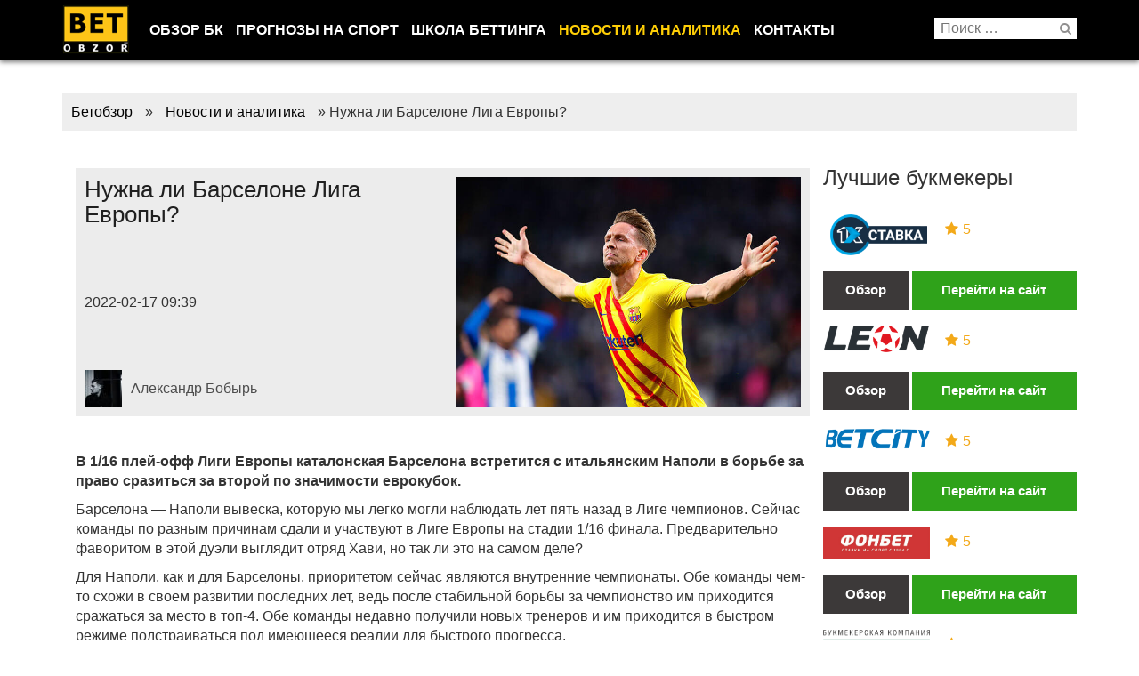

--- FILE ---
content_type: text/html; charset=UTF-8
request_url: https://betobzor.com/novosti/56991-nuzhna-li-barselone-liga-evropy/
body_size: 18708
content:
<!DOCTYPE html>
<html lang="ru-RU" class="no-js">
<head>
<link rel="icon" href="/wp-content/uploads/2016/05/favicon3.ico" type="image/x-icon" />
<link rel="shortcut icon" href="/wp-content/uploads/2016/05/favicon3.ico" type="image/x-icon" />
<link rel="manifest" href="/manifest.json">
<meta charset="UTF-8">
<!-- <link rel="stylesheet" href="/wp-content/themes/betobzor/css/bootstrap.min.css" type="text/css" /> -->
<link rel="stylesheet" type="text/css" href="//betobzor.com/wp-content/cache/wpfc-minified/esdalkc0/ikkl.css" media="all"/>
<!-- This site is optimized with the Yoast SEO plugin v14.2 - https://yoast.com/wordpress/plugins/seo/ -->
<title>Нужна ли Барселоне Лига Европы? &ndash; Бетобзор</title>
<meta name="robots" content="index, follow" />
<meta name="googlebot" content="index, follow, max-snippet:-1, max-image-preview:large, max-video-preview:-1" />
<meta name="bingbot" content="index, follow, max-snippet:-1, max-image-preview:large, max-video-preview:-1" />
<link rel="canonical" href="https://betobzor.com/novosti/56991-nuzhna-li-barselone-liga-evropy/" />
<meta property="og:locale" content="ru_RU" />
<meta property="og:type" content="article" />
<meta property="og:title" content="Нужна ли Барселоне Лига Европы? &ndash; Бетобзор" />
<meta property="og:description" content="В 1/16 плей-офф Лиги Европы каталонская Барселона встретится с итальянским &hellip; Читать далее" />
<meta property="og:url" content="https://betobzor.com/novosti/56991-nuzhna-li-barselone-liga-evropy/" />
<meta property="og:site_name" content="Бетобзор" />
<meta property="article:published_time" content="2022-02-17T06:39:30+00:00" />
<meta property="article:modified_time" content="2022-02-14T20:42:37+00:00" />
<meta property="og:image" content="https://betobzor.com/wp-content/uploads/2022/02/rue643fd32ca3.jpg" />
<meta property="og:image:width" content="730" />
<meta property="og:image:height" content="487" />
<meta name="twitter:card" content="summary_large_image" />
<meta name="twitter:creator" content="@betobzor" />
<meta name="twitter:site" content="@betobzor" />
<script type="application/ld+json" class="yoast-schema-graph">{"@context":"https://schema.org","@graph":[{"@type":"Organization","@id":"https://betobzor.com/#organization","name":"betobzor","url":"https://betobzor.com/","sameAs":["https://twitter.com/betobzor"],"logo":{"@type":"ImageObject","@id":"https://betobzor.com/#logo","inLanguage":"ru-RU","url":"https://betobzor.com/wp-content/uploads/2016/04/betobzor-logo.png","width":76,"height":56,"caption":"betobzor"},"image":{"@id":"https://betobzor.com/#logo"}},{"@type":"WebSite","@id":"https://betobzor.com/#website","url":"https://betobzor.com/","name":"\u0411\u0435\u0442\u043e\u0431\u0437\u043e\u0440","description":"\u0418\u043d\u0444\u043e\u0440\u043c\u0430\u0446\u0438\u043e\u043d\u043d\u044b\u0439 \u043f\u043e\u0440\u0442\u0430\u043b \u043e \u0411\u041a, \u043d\u043e\u0432\u043e\u0441\u0442\u0438 \u0431\u0438\u0437\u043d\u0435\u0441\u0430, \u0440\u0435\u0439\u0442\u0438\u043d\u0433, \u0431\u043e\u043d\u0443\u0441\u044b, \u043f\u043e\u043b\u0435\u0437\u043d\u044b\u0435 \u0441\u0442\u0430\u0442\u044c\u0438","publisher":{"@id":"https://betobzor.com/#organization"},"potentialAction":[{"@type":"SearchAction","target":"https://betobzor.com/?s={search_term_string}","query-input":"required name=search_term_string"}],"inLanguage":"ru-RU"},{"@type":"ImageObject","@id":"https://betobzor.com/novosti/56991-nuzhna-li-barselone-liga-evropy/#primaryimage","inLanguage":"ru-RU","url":"https://betobzor.com/wp-content/uploads/2022/02/rue643fd32ca3.jpg","width":730,"height":487},{"@type":"WebPage","@id":"https://betobzor.com/novosti/56991-nuzhna-li-barselone-liga-evropy/#webpage","url":"https://betobzor.com/novosti/56991-nuzhna-li-barselone-liga-evropy/","name":"\u041d\u0443\u0436\u043d\u0430 \u043b\u0438 \u0411\u0430\u0440\u0441\u0435\u043b\u043e\u043d\u0435 \u041b\u0438\u0433\u0430 \u0415\u0432\u0440\u043e\u043f\u044b? &ndash; \u0411\u0435\u0442\u043e\u0431\u0437\u043e\u0440","isPartOf":{"@id":"https://betobzor.com/#website"},"primaryImageOfPage":{"@id":"https://betobzor.com/novosti/56991-nuzhna-li-barselone-liga-evropy/#primaryimage"},"datePublished":"2022-02-17T06:39:30+00:00","dateModified":"2022-02-14T20:42:37+00:00","inLanguage":"ru-RU","potentialAction":[{"@type":"ReadAction","target":["https://betobzor.com/novosti/56991-nuzhna-li-barselone-liga-evropy/"]}]},{"@type":"Article","@id":"https://betobzor.com/novosti/56991-nuzhna-li-barselone-liga-evropy/#article","isPartOf":{"@id":"https://betobzor.com/novosti/56991-nuzhna-li-barselone-liga-evropy/#webpage"},"author":{"@id":"https://betobzor.com/#/schema/person/09c587897b76cf07f26723b9ba05fb6e"},"headline":"\u041d\u0443\u0436\u043d\u0430 \u043b\u0438 \u0411\u0430\u0440\u0441\u0435\u043b\u043e\u043d\u0435 \u041b\u0438\u0433\u0430 \u0415\u0432\u0440\u043e\u043f\u044b?","datePublished":"2022-02-17T06:39:30+00:00","dateModified":"2022-02-14T20:42:37+00:00","commentCount":0,"mainEntityOfPage":{"@id":"https://betobzor.com/novosti/56991-nuzhna-li-barselone-liga-evropy/#webpage"},"publisher":{"@id":"https://betobzor.com/#organization"},"image":{"@id":"https://betobzor.com/novosti/56991-nuzhna-li-barselone-liga-evropy/#primaryimage"},"keywords":"\u0411\u0430\u0440\u0441\u0435\u043b\u043e\u043d\u0430,\u041b\u0438\u0433\u0430 \u0415\u0432\u0440\u043e\u043f\u044b,\u041d\u0430\u043f\u043e\u043b\u0438","articleSection":"\u041d\u043e\u0432\u043e\u0441\u0442\u0438 \u0438 \u0430\u043d\u0430\u043b\u0438\u0442\u0438\u043a\u0430","inLanguage":"ru-RU","potentialAction":[{"@type":"CommentAction","name":"Comment","target":["https://betobzor.com/novosti/56991-nuzhna-li-barselone-liga-evropy/#respond"]}]},{"@type":["Person"],"@id":"https://betobzor.com/#/schema/person/09c587897b76cf07f26723b9ba05fb6e","name":"\u0410\u043b\u0435\u043a\u0441\u0430\u043d\u0434\u0440 \u0411\u043e\u0431\u044b\u0440\u044c","image":{"@type":"ImageObject","@id":"https://betobzor.com/#personlogo","inLanguage":"ru-RU","url":"https://betobzor.com/wp-content/uploads/2019/09/Aleksandr-Bobyr_avatar-96x96.jpg","caption":"\u0410\u043b\u0435\u043a\u0441\u0430\u043d\u0434\u0440 \u0411\u043e\u0431\u044b\u0440\u044c"},"description":"\u0410\u043d\u0430\u043b\u0438\u0442\u0438\u043a\u0430 \u0434\u043e\u0441\u0442\u0430\u0432\u043b\u044f\u0435\u0442 \u043c\u043d\u0435 \u0431\u043e\u043b\u044c\u0448\u043e\u0435 \u0443\u0434\u043e\u0432\u043e\u043b\u044c\u0441\u0442\u0432\u0438\u0435. \u0418\u0441\u043a\u043b\u044e\u0447\u0438\u0442\u0435\u043b\u044c\u043d\u043e \u0438\u0437-\u0437\u0430 \u044d\u0442\u043e\u0433\u043e \u044f \u0437\u0430\u043a\u043e\u043d\u0447\u0438\u043b \u0443\u043d\u0438\u0432\u0435\u0440\u0441\u0438\u0442\u0435\u0442 \u043f\u043e \u0441\u043f\u0435\u0446\u0438\u0430\u043b\u044c\u043d\u043e\u0441\u0442\u0438 \"\u0444\u0438\u043b\u043e\u0441\u043e\u0444\u0438\u044f\". \u042d\u0442\u043e \u043f\u043e\u043c\u043e\u0433\u0430\u0435\u0442 \u043c\u043d\u0435 \u0435\u0436\u0435\u0434\u043d\u0435\u0432\u043d\u043e \u0437\u0430\u043c\u0435\u0447\u0430\u0442\u044c \u0442\u0435 \u0434\u0435\u0442\u0430\u043b\u0438, \u043a\u043e\u0442\u043e\u0440\u044b\u0435 \u043d\u0435 \u0432\u0438\u0434\u0438\u0442 \u0431\u043e\u043b\u044c\u0448\u0438\u043d\u0441\u0442\u0432\u043e \u043b\u044e\u0434\u0435\u0439, \u0430 \u0442\u0430\u043a\u0436\u0435 \u0438\u0441\u043f\u043e\u043b\u044c\u0437\u043e\u0432\u0430\u0442\u044c \u0432\u0435\u0441\u044c \u043a\u0430\u0442\u0435\u0433\u043e\u0440\u0438\u0430\u043b\u044c\u043d\u044b\u0439 \u0430\u043f\u043f\u0430\u0440\u0430\u0442 \u0434\u043b\u044f \u0434\u043e\u0441\u0442\u0438\u0436\u0435\u043d\u0438\u044f \u043b\u0443\u0447\u0448\u0435\u0439 \u0434\u0438\u043d\u0430\u043c\u0438\u043a\u0438 \u0441\u0442\u0430\u0432\u043e\u043a \u0438 \u0440\u0430\u0441\u0441\u0435\u043a\u0440\u0435\u0447\u0438\u0432\u0430\u043d\u0438\u044f \u0441\u0430\u043c\u044b\u0445 \u0441\u043a\u0440\u044b\u0442\u043d\u044b\u0445 \u0444\u0443\u0442\u0431\u043e\u043b\u044c\u043d\u044b\u0445 \u043c\u0430\u0445\u0438\u043d\u0430\u0446\u0438\u0439."}]}</script>
<!-- / Yoast SEO plugin. -->
<link rel='dns-prefetch' href='//s.w.org' />
<link rel="alternate" type="application/rss+xml" title="Бетобзор &raquo; Лента" href="https://betobzor.com/feed/" />
<link rel="alternate" type="application/rss+xml" title="Бетобзор &raquo; Лента комментариев" href="https://betobzor.com/comments/feed/" />
<script type="text/javascript">
window._wpemojiSettings = {"baseUrl":"https:\/\/s.w.org\/images\/core\/emoji\/12.0.0-1\/72x72\/","ext":".png","svgUrl":"https:\/\/s.w.org\/images\/core\/emoji\/12.0.0-1\/svg\/","svgExt":".svg","source":{"concatemoji":"https:\/\/betobzor.com\/wp-includes\/js\/wp-emoji-release.min.js?ver=5.3.20"}};
!function(e,a,t){var n,r,o,i=a.createElement("canvas"),p=i.getContext&&i.getContext("2d");function s(e,t){var a=String.fromCharCode;p.clearRect(0,0,i.width,i.height),p.fillText(a.apply(this,e),0,0);e=i.toDataURL();return p.clearRect(0,0,i.width,i.height),p.fillText(a.apply(this,t),0,0),e===i.toDataURL()}function c(e){var t=a.createElement("script");t.src=e,t.defer=t.type="text/javascript",a.getElementsByTagName("head")[0].appendChild(t)}for(o=Array("flag","emoji"),t.supports={everything:!0,everythingExceptFlag:!0},r=0;r<o.length;r++)t.supports[o[r]]=function(e){if(!p||!p.fillText)return!1;switch(p.textBaseline="top",p.font="600 32px Arial",e){case"flag":return s([127987,65039,8205,9895,65039],[127987,65039,8203,9895,65039])?!1:!s([55356,56826,55356,56819],[55356,56826,8203,55356,56819])&&!s([55356,57332,56128,56423,56128,56418,56128,56421,56128,56430,56128,56423,56128,56447],[55356,57332,8203,56128,56423,8203,56128,56418,8203,56128,56421,8203,56128,56430,8203,56128,56423,8203,56128,56447]);case"emoji":return!s([55357,56424,55356,57342,8205,55358,56605,8205,55357,56424,55356,57340],[55357,56424,55356,57342,8203,55358,56605,8203,55357,56424,55356,57340])}return!1}(o[r]),t.supports.everything=t.supports.everything&&t.supports[o[r]],"flag"!==o[r]&&(t.supports.everythingExceptFlag=t.supports.everythingExceptFlag&&t.supports[o[r]]);t.supports.everythingExceptFlag=t.supports.everythingExceptFlag&&!t.supports.flag,t.DOMReady=!1,t.readyCallback=function(){t.DOMReady=!0},t.supports.everything||(n=function(){t.readyCallback()},a.addEventListener?(a.addEventListener("DOMContentLoaded",n,!1),e.addEventListener("load",n,!1)):(e.attachEvent("onload",n),a.attachEvent("onreadystatechange",function(){"complete"===a.readyState&&t.readyCallback()})),(n=t.source||{}).concatemoji?c(n.concatemoji):n.wpemoji&&n.twemoji&&(c(n.twemoji),c(n.wpemoji)))}(window,document,window._wpemojiSettings);
</script>
<style type="text/css">
img.wp-smiley,
img.emoji {
display: inline !important;
border: none !important;
box-shadow: none !important;
height: 1em !important;
width: 1em !important;
margin: 0 .07em !important;
vertical-align: -0.1em !important;
background: none !important;
padding: 0 !important;
}
</style>
<!-- <link rel='stylesheet' id='wp-block-library-css'  href='https://betobzor.com/wp-includes/css/dist/block-library/style.min.css' type='text/css' media='all' /> -->
<!-- <link rel='stylesheet' id='thumbs_rating_styles-css'  href='https://betobzor.com/wp-content/plugins/thumbs-rating/css/style.css' type='text/css' media='all' /> -->
<!-- <link rel='stylesheet' id='wpdiscuz-font-awesome-css'  href='https://betobzor.com/wp-content/plugins/wpdiscuz/assets/third-party/font-awesome-5.0.6/css/fontawesome-all.min.css' type='text/css' media='all' /> -->
<!-- <link rel='stylesheet' id='wpdiscuz-frontend-css-css'  href='https://betobzor.com/wp-content/plugins/wpdiscuz/assets/css/wpdiscuz.css' type='text/css' media='all' /> -->
<!-- <link rel='stylesheet' id='wpdiscuz-user-content-css-css'  href='https://betobzor.com/wp-content/plugins/wpdiscuz/assets/css/wpdiscuz-user-content.css' type='text/css' media='all' /> -->
<!-- <link rel='stylesheet' id='twentysixteen-style-css'  href='https://betobzor.com/wp-content/themes/betobzor/style.css' type='text/css' media='all' /> -->
<link rel="stylesheet" type="text/css" href="//betobzor.com/wp-content/cache/wpfc-minified/6wsrilzh/qor.css" media="all"/>
<!--[if lt IE 10]>
<link rel='stylesheet' id='twentysixteen-ie-css'  href='https://betobzor.com/wp-content/themes/betobzor/css/ie.css' type='text/css' media='all' />
<![endif]-->
<!--[if lt IE 9]>
<link rel='stylesheet' id='twentysixteen-ie8-css'  href='https://betobzor.com/wp-content/themes/betobzor/css/ie8.css' type='text/css' media='all' />
<![endif]-->
<!--[if lt IE 8]>
<link rel='stylesheet' id='twentysixteen-ie7-css'  href='https://betobzor.com/wp-content/themes/betobzor/css/ie7.css' type='text/css' media='all' />
<![endif]-->
<!-- <link rel='stylesheet' id='menu-styles-css'  href='https://betobzor.com/wp-content/themes/betobzor/css/menu-styles.css' type='text/css' media='all' /> -->
<link rel="stylesheet" type="text/css" href="//betobzor.com/wp-content/cache/wpfc-minified/f4kltzh4/ikkl.css" media="all"/>
<script type='text/javascript'>
/* <![CDATA[ */
var thumbs_rating_ajax = {"ajax_url":"https:\/\/betobzor.com\/wp-admin\/admin-ajax.php","nonce":"9338e8d4c7"};
/* ]]> */
</script>
<script src='//betobzor.com/wp-content/cache/wpfc-minified/mjqy4jb2/ikkl.js' type="text/javascript"></script>
<!-- <script type='text/javascript' src='https://betobzor.com/wp-content/plugins/thumbs-rating/js/general.js?ver=5.3.20' async='async'></script> -->
<!-- <script type='text/javascript' src='https://betobzor.com/wp-includes/js/jquery/jquery.js?ver=1.12.4-wp'></script> -->
<!-- <script type='text/javascript' src='https://betobzor.com/wp-includes/js/jquery/jquery-migrate.min.js?ver=1.4.1'></script> -->
<!-- <script type='text/javascript' src='https://betobzor.com/wp-content/plugins/wpdiscuz/assets/third-party/wpdcookiejs/customcookie.js?ver=5.1.5'></script> -->
<!-- <script type='text/javascript' src='https://betobzor.com/wp-content/plugins/wpdiscuz/assets/third-party/autogrow/jquery.autogrowtextarea.min.js?ver=5.1.5'></script> -->
<script type='text/javascript'>
/* <![CDATA[ */
var wpdiscuzAjaxObj = {"url":"https:\/\/betobzor.com\/wp-admin\/admin-ajax.php","customAjaxUrl":"https:\/\/betobzor.com\/wp-content\/plugins\/wpdiscuz\/utils\/ajax\/wpdiscuz-ajax.php","wpdiscuz_options":{"wc_hide_replies_text":"\u0421\u043f\u0440\u044f\u0442\u0430\u0442\u044c \u043e\u0442\u0432\u0435\u0442\u044b","wc_show_replies_text":"\u041f\u0440\u043e\u0441\u043c\u043e\u0442\u0440 \u043e\u0442\u0432\u0435\u0442\u043e\u0432","wc_msg_required_fields":"\u0417\u0430\u043f\u043e\u043b\u043d\u0438\u0442\u0435 \u043d\u0435\u043e\u0431\u0445\u043e\u0434\u0438\u043c\u044b\u0435 \u043f\u043e\u043b\u044f","wc_invalid_field":"\u041d\u0435\u043a\u043e\u0442\u043e\u0440\u044b\u0435 \u043f\u043e\u043b\u044f \u0437\u0430\u043f\u043e\u043b\u043d\u0435\u043d\u044b \u043d\u0435\u0432\u0435\u0440\u043d\u043e","wc_error_empty_text":"\u043f\u043e\u0436\u0430\u043b\u0443\u0439\u0441\u0442\u0430, \u0437\u0430\u043f\u043e\u043b\u043d\u0438\u0442\u0435 \u044d\u0442\u043e \u043f\u043e\u043b\u0435, \u0447\u0442\u043e\u0431\u044b \u043a\u043e\u043c\u043c\u0435\u043d\u0442\u0438\u0440\u043e\u0432\u0430\u0442\u044c","wc_error_url_text":"url \u043d\u0435\u0434\u0435\u0439\u0441\u0442\u0432\u0438\u0442\u0435\u043b\u044c\u043d\u044b\u0439","wc_error_email_text":"\u0430\u0434\u0440\u0435\u0441 \u044d\u043b\u0435\u043a\u0442\u0440\u043e\u043d\u043d\u043e\u0439 \u043f\u043e\u0447\u0442\u044b \u043d\u0435\u0432\u0435\u0440\u0435\u043d","wc_invalid_captcha":"\u041d\u0435\u0432\u0435\u0440\u043d\u043e \u0432\u0432\u0435\u0434\u0435\u043d \u043a\u043e\u0434","wc_login_to_vote":"\u0412\u044b \u0434\u043e\u043b\u0436\u043d\u044b \u0432\u043e\u0439\u0442\u0438 , \u0447\u0442\u043e\u0431\u044b \u043f\u0440\u043e\u0433\u043e\u043b\u043e\u0441\u043e\u0432\u0430\u0442\u044c","wc_deny_voting_from_same_ip":"\u0412\u044b \u043d\u0435 \u043c\u043e\u0436\u0435\u0442\u0435 \u0433\u043e\u043b\u043e\u0441\u043e\u0432\u0430\u0442\u044c \u0437\u0430 \u044d\u0442\u043e\u0442 \u043a\u043e\u043c\u043c\u0435\u043d\u0442\u0430\u0440\u0438\u0439","wc_self_vote":"\u0412\u044b \u043d\u0435 \u043c\u043e\u0436\u0435\u0442\u0435 \u0433\u043e\u043b\u043e\u0441\u043e\u0432\u0430\u0442\u044c \u0437\u0430 \u0441\u0432\u043e\u0439 \u043a\u043e\u043c\u043c\u0435\u043d\u0442\u0430\u0440\u0438\u0439","wc_vote_only_one_time":"\u0412\u044b \u0443\u0436\u0435 \u0433\u043e\u043b\u043e\u0441\u043e\u0432\u0430\u043b\u0438 \u0437\u0430 \u044d\u0442\u043e\u0442 \u043a\u043e\u043c\u043c\u0435\u043d\u0442\u0430\u0440\u0438\u0439","wc_voting_error":"\u041e\u0448\u0438\u0431\u043a\u0430 \u0433\u043e\u043b\u043e\u0441\u043e\u0432\u0430\u043d\u0438\u044f","wc_held_for_moderate":"\u041a\u043e\u043c\u043c\u0435\u043d\u0442\u0430\u0440\u0438\u0439 \u043e\u0436\u0438\u0434\u0430\u0435\u0442 \u043c\u043e\u0434\u0435\u0440\u0430\u0446\u0438\u0438","wc_comment_edit_not_possible":"\u0418\u0437\u0432\u0438\u043d\u0438\u0442\u0435, \u043d\u043e \u043a\u043e\u043c\u043c\u0435\u043d\u0442\u0430\u0440\u0438\u0439 \u0443\u0436\u0435 \u043d\u0435\u043b\u044c\u0437\u044f \u043e\u0431\u043d\u043e\u0432\u0438\u0442\u044c","wc_comment_not_updated":"\u0418\u0437\u0432\u0438\u043d\u0438\u0442\u0435, \u043a\u043e\u043c\u043c\u0435\u043d\u0442\u0430\u0440\u0438\u0439 \u043d\u0435 \u0431\u044b\u043b \u043e\u0431\u043d\u043e\u0432\u043b\u0435\u043d","wc_comment_not_edited":"\u0412\u044b \u043d\u0435 \u0441\u0434\u0435\u043b\u0430\u043b\u0438 \u043d\u0438\u043a\u0430\u043a\u0438\u0445 \u0438\u0437\u043c\u0435\u043d\u0435\u043d\u0438\u0439","wc_new_comment_button_text":"\u043d\u043e\u0432\u044b\u0439 \u043a\u043e\u043c\u043c\u0435\u043d\u0442\u0430\u0440\u0438\u0439","wc_new_comments_button_text":"\u043d\u043e\u0432\u044b\u0435 \u043a\u043e\u043c\u043c\u0435\u043d\u0442\u0430\u0440\u0438\u0438","wc_new_reply_button_text":"\u043d\u043e\u0432\u044b\u0439 \u043e\u0442\u0432\u0435\u0442 \u043d\u0430 \u0432\u0430\u0448 \u043a\u043e\u043c\u043c\u0435\u043d\u0442\u0430\u0440\u0438\u0439","wc_new_replies_button_text":"\u043d\u043e\u0432\u044b\u0435 \u043e\u0442\u0432\u0435\u0442\u044b \u043d\u0430 \u0432\u0430\u0448\u0438 \u043a\u043e\u043c\u043c\u0435\u043d\u0442\u0430\u0440\u0438\u0438","wc_msg_input_min_length":"\u0412\u0432\u043e\u0434 \u0441\u043b\u0438\u0448\u043a\u043e\u043c \u043a\u043e\u0440\u043e\u0442\u043a\u0438\u0439","wc_msg_input_max_length":"\u0412\u0432\u043e\u0434 \u0441\u043b\u0438\u0448\u043a\u043e\u043c \u0434\u043b\u0438\u043d\u043d\u044b\u0439","wc_follow_user":"\u041f\u043e\u0434\u043f\u0438\u0441\u0430\u0442\u044c\u0441\u044f \u043d\u0430 \u044d\u0442\u043e\u0433\u043e \u043f\u043e\u043b\u044c\u0437\u043e\u0432\u0430\u0442\u0435\u043b\u044f","wc_unfollow_user":"\u041e\u0442\u043f\u0438\u0441\u0430\u0442\u044c\u0441\u044f \u043e\u0442 \u044d\u0442\u043e\u0433\u043e \u043f\u043e\u043b\u044c\u0437\u043e\u0432\u0430\u0442\u0435\u043b\u044f","wc_follow_success":"\u0412\u044b \u043d\u0430\u0447\u0430\u043b\u0438 \u043f\u043e\u0434\u043f\u0438\u0441\u043a\u0443 \u043d\u0430 \u043a\u043e\u043c\u043c\u0435\u043d\u0442\u0430\u0440\u0438\u0438 \u044d\u0442\u043e\u0433\u043e \u0430\u0432\u0442\u043e\u0440\u0430","wc_follow_canceled":"\u0412\u044b \u043e\u0441\u0442\u0430\u043d\u043e\u0432\u0438\u043b\u0438 \u043f\u043e\u0434\u043f\u0438\u0441\u043a\u0443 \u043d\u0430 \u043a\u043e\u043c\u043c\u0435\u043d\u0442\u0430\u0440\u0438\u0438 \u044d\u0442\u043e\u0433\u043e \u0430\u0432\u0442\u043e\u0440\u0430","wc_follow_email_confirm":"\u041f\u043e\u0436\u0430\u043b\u0443\u0439\u0441\u0442\u0430, \u043f\u0440\u043e\u0432\u0435\u0440\u044c\u0442\u0435 \u0432\u0430\u0448 email \u0438 \u043f\u043e\u0434\u0442\u0432\u0435\u0440\u0434\u0438\u0442\u0435 \u0437\u0430\u043f\u0440\u043e\u0441 \u043d\u0430 \u043f\u043e\u0434\u043f\u0438\u0441\u043a\u0443.","wc_follow_email_confirm_fail":"\u0418\u0437\u0432\u0438\u043d\u0438\u0442\u0435, \u043c\u044b \u043d\u0435 \u043c\u043e\u0436\u0435\u043c \u043f\u0440\u0438\u0441\u043b\u0430\u0442\u044c \u043f\u0438\u0441\u044c\u043c\u043e \u043f\u043e\u0434\u0442\u0432\u0435\u0440\u0436\u0434\u0435\u043d\u0438\u044f.","wc_follow_login_to_follow":"\u041f\u043e\u0436\u0430\u043b\u0443\u0439\u0441\u0442\u0430, \u0432\u043e\u0439\u0434\u0438\u0442\u0435 \u0447\u0442\u043e\u0431\u044b \u043f\u043e\u0434\u043f\u0438\u0441\u044b\u0432\u0430\u0442\u044c\u0441\u044f \u043d\u0430 \u043f\u043e\u043b\u044c\u0437\u043e\u0432\u0430\u0442\u0435\u043b\u0435\u0439.","wc_follow_impossible":"\u041d\u0430\u043c \u0436\u0430\u043b\u044c, \u043d\u043e \u0432\u044b \u043d\u0435 \u043c\u043e\u0436\u0435\u0442\u0435 \u043f\u043e\u0434\u043f\u0438\u0441\u0430\u0442\u044c\u0441\u044f \u043d\u0430 \u044d\u0442\u043e\u0433\u043e \u043f\u043e\u043b\u044c\u0437\u043e\u0432\u0430\u0442\u0435\u043b\u044f.","wc_follow_not_added":"\u041d\u0435 \u043f\u043e\u043b\u0443\u0447\u0438\u043b\u043e\u0441\u044c \u043f\u043e\u0434\u043f\u0438\u0441\u0430\u0442\u044c\u0441\u044f. \u041f\u043e\u0436\u0430\u043b\u0443\u0439\u0441\u0442\u0430, \u043f\u043e\u043f\u0440\u043e\u0431\u0443\u0439\u0442\u0435 \u043f\u043e\u0437\u0436\u0435.","is_user_logged_in":false,"commentListLoadType":"0","commentListUpdateType":"2","commentListUpdateTimer":"600","liveUpdateGuests":0,"wc_comment_bg_color":"#FEFEFE","wc_reply_bg_color":"#F8F8F8","wordpress_comment_order":"desc","commentsVoteOrder":false,"wordpressThreadCommentsDepth":"5","wordpressIsPaginate":"","commentTextMaxLength":null,"storeCommenterData":100000,"isCaptchaInSession":true,"isGoodbyeCaptchaActive":false,"socialLoginAgreementCheckbox":0,"enableFbLogin":0,"enableFbShare":0,"facebookAppID":"","facebookUseOAuth2":0,"enableGoogleLogin":0,"googleAppID":"739537812032-8di2f7j2f2flreeg9kk4kbf1t6f57ks5.apps.googleusercontent.com","cookiehash":"3df5e0e938a464ed2e82e1bdcf57ce9f","isLoadOnlyParentComments":0,"ahk":"*4@pnys@akmgo^$^nl9ttjh0f^&#vzwr","enableDropAnimation":0,"version":"5.1.5","wc_post_id":56991,"loadLastCommentId":null,"lastVisitKey":"wordpress_last_visit","lastVisitExpires":1771621173,"lastVisitCookie":{"1":{"56991":1769029173}},"isCookiesEnabled":true,"wc_captcha_show_for_guest":"0","wc_captcha_show_for_members":"0","is_email_field_required":1}};
/* ]]> */
</script>
<script src='//betobzor.com/wp-content/cache/wpfc-minified/dpg60wd/ikkl.js' type="text/javascript"></script>
<!-- <script type='text/javascript' src='https://betobzor.com/wp-content/plugins/wpdiscuz/assets/js/wpdiscuz.js?ver=5.1.5'></script> -->
<script type='text/javascript'>
/* <![CDATA[ */
var wpdiscuzUCObj = {"msgConfirmDeleteComment":"\u0412\u044b \u0445\u043e\u0442\u0438\u0442\u0435 \u0443\u0434\u0430\u043b\u0438\u0442\u044c \u044d\u0442\u043e\u0442 \u043a\u043e\u043c\u043c\u0435\u043d\u0442\u0430\u0440\u0438\u0439?","msgConfirmCancelSubscription":"\u0412\u044b \u0445\u043e\u0442\u0438\u0442\u0435 \u043e\u0442\u043c\u0435\u043d\u0438\u0442\u044c \u044d\u0442\u0443 \u043f\u043e\u0434\u043f\u0438\u0441\u043a\u0443?","msgConfirmCancelFollow":"\u0412\u044b \u0443\u0432\u0435\u0440\u0435\u043d\u044b \u0447\u0442\u043e \u0445\u043e\u0442\u0438\u0442\u0435 \u043e\u0442\u043c\u0435\u043d\u0438\u0442\u044c \u044d\u0442\u0443 \u043f\u043e\u0434\u043f\u0438\u0441\u043a\u0443?"};
/* ]]> */
</script>
<script src='//betobzor.com/wp-content/cache/wpfc-minified/foje1cny/ikkl.js' type="text/javascript"></script>
<!-- <script type='text/javascript' src='https://betobzor.com/wp-content/plugins/wpdiscuz/assets/js/wpdiscuz-user-content.js?ver=5.1.5'></script> -->
<!-- <script type='text/javascript' src='https://betobzor.com/wp-content/plugins/wpdiscuz/assets/third-party/lity/lity.js?ver=5.1.5'></script> -->
<!--[if lt IE 9]>
<script type='text/javascript' src='https://betobzor.com/wp-content/themes/betobzor/js/html5.js?ver=3.7.3' async='async'></script>
<![endif]-->
<link rel='https://api.w.org/' href='https://betobzor.com/wp-json/' />
<link rel="EditURI" type="application/rsd+xml" title="RSD" href="https://betobzor.com/xmlrpc.php?rsd" />
<link rel="wlwmanifest" type="application/wlwmanifest+xml" href="https://betobzor.com/wp-includes/wlwmanifest.xml" /> 
<meta name="generator" content="WordPress 5.3.20" />
<link rel='shortlink' href='https://betobzor.com/?p=56991' />
<link rel="alternate" type="application/json+oembed" href="https://betobzor.com/wp-json/oembed/1.0/embed?url=https%3A%2F%2Fbetobzor.com%2Fnovosti%2F56991-nuzhna-li-barselone-liga-evropy%2F" />
<link rel="alternate" type="text/xml+oembed" href="https://betobzor.com/wp-json/oembed/1.0/embed?url=https%3A%2F%2Fbetobzor.com%2Fnovosti%2F56991-nuzhna-li-barselone-liga-evropy%2F&#038;format=xml" />
<style>
#wpcomm .wc_new_comment{background:#00B38F;}
#wpcomm .wc_new_reply{background:#00B38F;}
#wpcomm .wc-form-wrapper{ background:none; } /* ->formBGColor */
#wpcomm .wpdiscuz-front-actions{background:#F9F9F9;}
#wpcomm .wpdiscuz-subscribe-bar{background:#F9F9F9;}
#wpcomm select,
#wpcomm input[type="text"],
#wpcomm input[type="email"],
#wpcomm input[type="url"],
#wpcomm input[type="date"],
#wpcomm input[type="color"]{border:#D9D9D9 1px solid;}
#wpcomm .wc-comment .wc-comment-right{background:#FEFEFE;}
#wpcomm .wc-reply .wc-comment-right{background:#F8F8F8;}
#wpcomm .wc-comment-right .wc-comment-text, 
#wpcomm .wc-comment-right .wc-comment-text *{
font-size:14px;
}
#wpcomm .wc-blog-administrator > .wc-comment-right .wc-comment-author, #wpcomm .wc-blog-administrator > .wc-comment-right .wc-comment-author a{color:#00B38F;}#wpcomm .wc-blog-administrator > .wc-comment-left .wc-comment-label{color:#00B38F; border:none; border-bottom: 1px solid #dddddd; }#wpcomm .wc-blog-editor > .wc-comment-right .wc-comment-author, #wpcomm .wc-blog-editor > .wc-comment-right .wc-comment-author a{color:#00B38F;}#wpcomm .wc-blog-editor > .wc-comment-left .wc-comment-label{color:#00B38F; border:none; border-bottom: 1px solid #dddddd; }#wpcomm .wc-blog-author > .wc-comment-right .wc-comment-author, #wpcomm .wc-blog-author > .wc-comment-right .wc-comment-author a{color:#00B38F;}#wpcomm .wc-blog-author > .wc-comment-left .wc-comment-label{color:#00B38F; border:none; border-bottom: 1px solid #dddddd; }#wpcomm .wc-blog-contributor > .wc-comment-right .wc-comment-author, #wpcomm .wc-blog-contributor > .wc-comment-right .wc-comment-author a{color:#00B38F;}#wpcomm .wc-blog-contributor > .wc-comment-left .wc-comment-label{color:#00B38F; border:none; border-bottom: 1px solid #dddddd; }#wpcomm .wc-blog-subscriber > .wc-comment-right .wc-comment-author, #wpcomm .wc-blog-subscriber > .wc-comment-right .wc-comment-author a{color:#00B38F;}#wpcomm .wc-blog-subscriber > .wc-comment-left .wc-comment-label{color:#00B38F; border:none; border-bottom: 1px solid #dddddd; }#wpcomm .wc-blog-post_author > .wc-comment-right .wc-comment-author, #wpcomm .wc-blog-post_author > .wc-comment-right .wc-comment-author a{color:#00B38F;}#wpcomm .wc-blog-post_author > .wc-comment-left .wc-comment-label{color:#00B38F; border:none; border-bottom: 1px solid #dddddd; }#wpcomm .wc-blog-guest > .wc-comment-right .wc-comment-author, #wpcomm .wc-blog-guest > .wc-comment-right .wc-comment-author a{color:#00B38F;}#wpcomm .wc-blog-guest > .wc-comment-left .wc-comment-label{color:#00B38F; border:none; border-bottom: 1px solid #dddddd; }#wpcomm .wc-blog-wpseo_manager > .wc-comment-right .wc-comment-author, #wpcomm .wc-blog-wpseo_manager > .wc-comment-right .wc-comment-author a{color:#00B38F;}#wpcomm .wc-blog-wpseo_manager > .wc-comment-left .wc-comment-label{color:#00B38F; border:none; border-bottom: 1px solid #dddddd; }#wpcomm .wc-blog-wpseo_editor > .wc-comment-right .wc-comment-author, #wpcomm .wc-blog-wpseo_editor > .wc-comment-right .wc-comment-author a{color:#00B38F;}#wpcomm .wc-blog-wpseo_editor > .wc-comment-left .wc-comment-label{color:#00B38F; border:none; border-bottom: 1px solid #dddddd; }                #wpcomm .wc-comment .wc-comment-left .wc-comment-label{ background: #ffffff;}
#wpcomm .wc-comment-left .wc-follow-user{color:#00B38F;}
#wpcomm .wc-load-more-submit{border:1px solid #D9D9D9;}
#wpcomm .wc-new-loaded-comment > .wc-comment-right{background:#FFFAD6;}
#wpcomm .wpdiscuz-subscribe-bar{color:#777;}
#wpcomm .wpdiscuz-front-actions .wpdiscuz-sbs-wrap span{color: #777;}
#wpcomm .page-numbers{color:#555;border:#555 1px solid;}
#wpcomm span.current{background:#555;}
#wpcomm .wpdiscuz-readmore{cursor:pointer;color:#00B38F;}
#wpcomm .wpdiscuz-textarea-wrap{border:#D9D9D9 1px solid;} .wpd-custom-field .wcf-pasiv-star, #wpcomm .wpdiscuz-item .wpdiscuz-rating > label {color: #DDDDDD;}
#wpcomm .wpdiscuz-item .wpdiscuz-rating:not(:checked) > label:hover,.wpdiscuz-rating:not(:checked) > label:hover ~ label {   }#wpcomm .wpdiscuz-item .wpdiscuz-rating > input ~ label:hover, #wpcomm .wpdiscuz-item .wpdiscuz-rating > input:not(:checked) ~ label:hover ~ label, #wpcomm .wpdiscuz-item .wpdiscuz-rating > input:not(:checked) ~ label:hover ~ label{color: #FFED85;} 
#wpcomm .wpdiscuz-item .wpdiscuz-rating > input:checked ~ label:hover, #wpcomm .wpdiscuz-item .wpdiscuz-rating > input:checked ~ label:hover, #wpcomm .wpdiscuz-item .wpdiscuz-rating > label:hover ~ input:checked ~ label, #wpcomm .wpdiscuz-item .wpdiscuz-rating > input:checked + label:hover ~ label, #wpcomm .wpdiscuz-item .wpdiscuz-rating > input:checked ~ label:hover ~ label, .wpd-custom-field .wcf-activ-star, #wpcomm .wpdiscuz-item .wpdiscuz-rating > input:checked ~ label{ color:#FFD700;}
#wpcomm .wc-comment-header{border-top: 1px solid #dedede;}
#wpcomm .wc-reply .wc-comment-header{border-top: 1px solid #dedede;}
/* Buttons */
#wpcomm button, 
#wpcomm input[type="button"], 
#wpcomm input[type="reset"], 
#wpcomm input[type="submit"]{ border: 1px solid #555555; color: #FFFFFF; background-color: #555555; }
#wpcomm button:hover, 
#wpcomm button:focus,
#wpcomm input[type="button"]:hover, 
#wpcomm input[type="button"]:focus, 
#wpcomm input[type="reset"]:hover, 
#wpcomm input[type="reset"]:focus, 
#wpcomm input[type="submit"]:hover, 
#wpcomm input[type="submit"]:focus{ border: 1px solid #333333; background-color: #333333;  }
#wpcomm .wpdiscuz-sort-buttons{color:#777777;}
#wpcomm .wpdiscuz-sort-button{color:#777777; cursor:pointer;}
#wpcomm .wpdiscuz-sort-button:hover{color:#00B38F!important;cursor:pointer;}
#wpcomm .wpdiscuz-sort-button-active{color:#00B38F!important;cursor:default!important;}
#wpcomm .wc-cta-button, 
#wpcomm .wc-cta-button-x{color:#777777; }
#wpcomm .wc-vote-link.wc-up{color:#999999;}
#wpcomm .wc-vote-link.wc-down{color:#999999;}
#wpcomm .wc-vote-result{color:#999999;}
#wpcomm .wpf-cta{color:#999999; }
#wpcomm .wc-comment-link .wc-share-link .wpf-cta{color:#eeeeee;}
#wpcomm .wc-footer-left .wc-reply-button{border:1px solid #00B38F!important; color: #00B38F;}
#wpcomm .wpf-cta:hover{background:#00B38F!important; color:#FFFFFF;}
#wpcomm .wc-footer-left .wc-reply-button.wc-cta-active, #wpcomm .wc-cta-active{background:#00B38F!important; color:#FFFFFF;}
#wpcomm .wc-cta-button:hover{background:#00B38F!important; color:#FFFFFF;}
#wpcomm .wc-footer-right .wc-toggle,
#wpcomm .wc-footer-right .wc-toggle a,
#wpcomm .wc-footer-right .wc-toggle i{color:#00B38F;}
/* STICKY COMMENT HEADER */
#wpcomm .wc-sticky-comment.wc-comment .wc-comment-header{}
#wpcomm .wc-sticky-comment.wc-comment .wc-comment-header .wpd-sticky{background: #1ecea8; color: #ffffff; }
#wpcomm .wc-closed-comment.wc-comment .wc-comment-header{}
#wpcomm .wc-closed-comment.wc-comment .wc-comment-header .wpd-closed{background: #aaaaaa; color: #ffffff;}
/* PRIVATE COMMENT HEADER */
#wpcomm .wc-private-comment.wc-comment .wc-comment-header{}
#wpcomm .wc-private-comment.wc-comment .wc-comment-header .wpd-private{background: #999999; color: #ffffff;}
/* FOLLOW LINK */
#wpcomm .wc-follow{color:#777777;}
#wpcomm .wc-follow-active{color:#ff7a00;}
#wpcomm .wc-follow:hover i,
#wpcomm .wc-unfollow:hover i,
#wpcomm .wc-follow-active:hover i{color:#00B38F;}
.wpd-wrapper .wpd-list-item.wpd-active{border-top: 3px solid #00B38F;}
.comments-area{width:auto;}
</style>
<meta name="viewport" content="width=device-width, initial-scale=1, maximum-scale=1, user-scalable=no">
<meta name="yandex-verification" content="8ef65f38d3a2621f" />
</head>
<body  itemscope itemtype="https://schema.org/WebPage" class="post-template-default single single-post postid-56991 single-format-standard wp-custom-logo group-blog">
<script async>
window.fbAsyncInit = function() {
FB.init({
appId      : '{your-app-id}',
cookie     : true,
xfbml      : true,
version    : '{api-version}'
});
FB.AppEvents.logPageView();
};
(function(d, s, id){
var js, fjs = d.getElementsByTagName(s)[0];
if (d.getElementById(id)) {return;}
js = d.createElement(s); js.id = id;
js.src = "https://connect.facebook.net/en_US/sdk.js";
fjs.parentNode.insertBefore(js, fjs);
}(document, 'script', 'facebook-jssdk'));
</script>
<!-- Google Tag Manager -->
<noscript><iframe src="//www.googletagmanager.com/ns.html?id=GTM-MWHW2P"
height="0" width="0" style="display:none;visibility:hidden"></iframe></noscript>
<script async>(function(w,d,s,l,i){w[l]=w[l]||[];w[l].push({'gtm.start':
new Date().getTime(),event:'gtm.js'});var f=d.getElementsByTagName(s)[0],
j=d.createElement(s),dl=l!='dataLayer'?'&l='+l:'';j.async=true;j.src=
'//www.googletagmanager.com/gtm.js?id='+i+dl;f.parentNode.insertBefore(j,f);
})(window,document,'script','dataLayer','GTM-MWHW2P');</script>
<!-- End Google Tag Manager -->
<header id="header" itemscope itemtype="https://schema.org/WPHeader">
<div class="container">
<a href="/">
<img class="custom-logo-left" src="https://betobzor.com/wp-content/uploads/2016/04/betobzor-logo.png">
</a>
<button id="menu-toggle" class="navbar-toggle collapsed" data-target="#main-menu" data-toggle="collapse"><i class="fa fa-bars" aria-hidden="true"></i></button>
<nav id="main-menu" class="navbar-collapse collapse" role="navigation" aria-label="Primary Menu">
<div id="cssmenu" class="menu-main-container"><ul id="menu-main" class="menu"><li id="menu-item-1512" class="menu-item menu-item-type-post_type menu-item-object-page menu-item-has-children has-sub"><a href="https://betobzor.com/bukmekery/"><span>Обзор БК</span></a>
<ul>
<li id="menu-item-2390" class="menu-item menu-item-type-post_type menu-item-object-page"><a href="https://betobzor.com/bukmekery/luchshie-bukmekerskie-kontory-2/"><span>Лучшие БК</span></a></li>
<li id="menu-item-2386" class="menu-item menu-item-type-post_type menu-item-object-page"><a href="https://betobzor.com/bukmekery/bukmekerskie-kontory-s-russkoj-versiej/"><span>С рус. версией</span></a></li>
<li id="menu-item-2384" class="menu-item menu-item-type-post_type menu-item-object-page"><a href="https://betobzor.com/bukmekery/bukmekerskie-kontory-s-kibersportom/"><span>Киберспорт</span></a></li>
<li id="menu-item-2344" class="menu-item menu-item-type-post_type menu-item-object-page"><a href="https://betobzor.com/chernii-spisok/"><span>blacklist</span></a></li>
</ul>
</li>
<li id="menu-item-1454" class="menu-item menu-item-type-post_type menu-item-object-page menu-item-has-children has-sub"><a href="https://betobzor.com/prognozy/"><span>Прогнозы на спорт</span></a>
<ul>
<li id="menu-item-2406" class="menu-item menu-item-type-post_type menu-item-object-page menu-item-has-children has-sub"><a href="https://betobzor.com/prognozy/football/"><span>Футбол</span></a>
<ul>
<li id="menu-item-32650" class="menu-item menu-item-type-post_type menu-item-object-page"><a href="https://betobzor.com/prognozy/football/"><span>Все</span></a></li>
<li id="menu-item-32654" class="menu-item menu-item-type-post_type menu-item-object-page"><a href="https://betobzor.com/prognozy/football/champions-league/"><span>Лига Чемпионов</span></a></li>
<li id="menu-item-32652" class="menu-item menu-item-type-post_type menu-item-object-page"><a href="https://betobzor.com/prognozy/football/europa-league/"><span>Лига Европы</span></a></li>
<li id="menu-item-74568" class="menu-item menu-item-type-post_type menu-item-object-page"><a href="https://betobzor.com/prognozy/football/eurocup/"><span>Прогнозы на Евро-2024</span></a></li>
<li id="menu-item-32653" class="menu-item menu-item-type-post_type menu-item-object-page"><a href="https://betobzor.com/prognozy/football/uefa-nations-league/"><span>Лига Наций</span></a></li>
<li id="menu-item-32655" class="menu-item menu-item-type-post_type menu-item-object-page"><a href="https://betobzor.com/prognozy/football/premier-league/"><span>Чемпионат Англии</span></a></li>
<li id="menu-item-32656" class="menu-item menu-item-type-post_type menu-item-object-page"><a href="https://betobzor.com/prognozy/football/germany/"><span>Чемпионат Германии</span></a></li>
<li id="menu-item-32657" class="menu-item menu-item-type-post_type menu-item-object-page"><a href="https://betobzor.com/prognozy/football/spain/"><span>Чемпионат Испании</span></a></li>
<li id="menu-item-32658" class="menu-item menu-item-type-post_type menu-item-object-page"><a href="https://betobzor.com/prognozy/football/italy/"><span>Чемпионат Италии</span></a></li>
<li id="menu-item-32659" class="menu-item menu-item-type-post_type menu-item-object-page"><a href="https://betobzor.com/prognozy/football/russia/"><span>Чемпионат России</span></a></li>
<li id="menu-item-32660" class="menu-item menu-item-type-post_type menu-item-object-page"><a href="https://betobzor.com/prognozy/football/ukraine/"><span>Чемпионат Украины</span></a></li>
<li id="menu-item-32661" class="menu-item menu-item-type-post_type menu-item-object-page"><a href="https://betobzor.com/prognozy/football/france/"><span>Чемпионат Франции</span></a></li>
</ul>
</li>
<li id="menu-item-2419" class="menu-item menu-item-type-post_type menu-item-object-page menu-item-has-children has-sub"><a href="https://betobzor.com/prognozy/basketball/"><span>Баскетбол</span></a>
<ul>
<li id="menu-item-32664" class="menu-item menu-item-type-post_type menu-item-object-page"><a href="https://betobzor.com/prognozy/basketball/"><span>Все</span></a></li>
<li id="menu-item-32662" class="menu-item menu-item-type-post_type menu-item-object-page"><a href="https://betobzor.com/prognozy/basketball/nba/"><span>NBA</span></a></li>
<li id="menu-item-32663" class="menu-item menu-item-type-post_type menu-item-object-page"><a href="https://betobzor.com/prognozy/basketball/euroleague/"><span>Евролига</span></a></li>
</ul>
</li>
<li id="menu-item-2417" class="menu-item menu-item-type-post_type menu-item-object-page menu-item-has-children has-sub"><a href="https://betobzor.com/prognozy/tennis/"><span>Теннис</span></a>
<ul>
<li id="menu-item-32665" class="menu-item menu-item-type-post_type menu-item-object-page"><a href="https://betobzor.com/prognozy/tennis/"><span>Все</span></a></li>
<li id="menu-item-32666" class="menu-item menu-item-type-post_type menu-item-object-page"><a href="https://betobzor.com/prognozy/tennis/us-open/"><span>US Open</span></a></li>
<li id="menu-item-32667" class="menu-item menu-item-type-post_type menu-item-object-page"><a href="https://betobzor.com/prognozy/tennis/wimbledon/"><span>Уимблдон</span></a></li>
</ul>
</li>
<li id="menu-item-2418" class="menu-item menu-item-type-post_type menu-item-object-page menu-item-has-children has-sub"><a href="https://betobzor.com/prognozy/hockey/"><span>Хоккей</span></a>
<ul>
<li id="menu-item-32668" class="menu-item menu-item-type-post_type menu-item-object-page"><a href="https://betobzor.com/prognozy/hockey/"><span>Все</span></a></li>
<li id="menu-item-32669" class="menu-item menu-item-type-post_type menu-item-object-page"><a href="https://betobzor.com/prognozy/hockey/nhl/"><span>NHL</span></a></li>
<li id="menu-item-32670" class="menu-item menu-item-type-post_type menu-item-object-page"><a href="https://betobzor.com/prognozy/hockey/khl/"><span>КХЛ</span></a></li>
</ul>
</li>
<li id="menu-item-34211" class="menu-item menu-item-type-post_type menu-item-object-page menu-item-has-children has-sub"><a href="https://betobzor.com/prognozy/mma/"><span>Единоборства</span></a>
<ul>
<li id="menu-item-34213" class="menu-item menu-item-type-post_type menu-item-object-page"><a href="https://betobzor.com/prognozy/mma/"><span>MMA</span></a></li>
<li id="menu-item-34212" class="menu-item menu-item-type-post_type menu-item-object-page"><a href="https://betobzor.com/prognozy/ufc/"><span>UFC</span></a></li>
<li id="menu-item-40572" class="menu-item menu-item-type-post_type menu-item-object-page"><a href="https://betobzor.com/prognozy/boxing/"><span>Бокс</span></a></li>
</ul>
</li>
<li id="menu-item-36993" class="menu-item menu-item-type-post_type menu-item-object-page menu-item-has-children has-sub"><a href="https://betobzor.com/prognozy/cybersport/"><span>Киберспорт</span></a>
<ul>
<li id="menu-item-37010" class="menu-item menu-item-type-post_type menu-item-object-page"><a href="https://betobzor.com/prognozy/cybersport/csgo/"><span>CS: GO</span></a></li>
<li id="menu-item-37009" class="menu-item menu-item-type-post_type menu-item-object-page"><a href="https://betobzor.com/prognozy/cybersport/dota/"><span>Dota 2</span></a></li>
<li id="menu-item-37008" class="menu-item menu-item-type-post_type menu-item-object-page"><a href="https://betobzor.com/prognozy/cybersport/lol/"><span>League of Legends</span></a></li>
</ul>
</li>
<li id="menu-item-6229" class="menu-item menu-item-type-taxonomy menu-item-object-category"><a href="https://betobzor.com/ekspress/"><span>Экспресс</span></a></li>
</ul>
</li>
<li id="menu-item-1524" class="menu-item menu-item-type-taxonomy menu-item-object-category"><a href="https://betobzor.com/shkola-bettinga/"><span>Школа беттинга</span></a></li>
<li id="menu-item-3089" class="menu-item menu-item-type-taxonomy menu-item-object-category current-post-ancestor current-menu-parent current-post-parent"><a href="https://betobzor.com/novosti/"><span>Новости и аналитика</span></a></li>
<li id="menu-item-16895" class="menu-item menu-item-type-post_type menu-item-object-page menu-item-has-children has-sub"><a href="https://betobzor.com/kontakty/"><span>Контакты</span></a>
<ul>
<li id="menu-item-16896" class="menu-item menu-item-type-post_type menu-item-object-page"><a href="https://betobzor.com/o-nas/"><span>О нас</span></a></li>
</ul>
</li>
</ul></div>                </nav><!-- .main-navigation -->
<div id="search-wrap">
<form role="search" method="get" id="searchform" class="searchform" action="https://betobzor.com/" >
<div>
<input class="search-field" type="text" placeholder="Поиск …" value="" name="s" id="s" />
<button class="search-button" type="submit" id="searchsubmit"><i class="fa fa-search"></i></button>
</div>
</form>            </div>
<div class="site-branding">
<p itemprop="headline" class="site-title"><a href="https://betobzor.com/" rel="home">Бетобзор</a></p>
<p itemprop="description" class="site-description">Информационный портал о БК, новости бизнеса, рейтинг, бонусы, полезные статьи</p>
</div>
</div>
</header><!-- .site-header -->
<div id="page" class="site">
<div class="container" id="flex-container">
<div itemscope itemtype="https://schema.org/BreadcrumbList" id="breadcrumbs">
<!-- Breadcrumb NavXT 7.1.0 -->
<span itemprop="itemListElement" itemscope itemtype="http://schema.org/ListItem">
<a itemprop="item" typeof="WebPage" title="Переход на Бетобзор." href="https://betobzor.com" class="home">
<span itemprop="name">Бетобзор</span>
</a>
<meta itemprop="position" content="1">
</span>&raquo; <span itemprop="itemListElement" itemscope itemtype="http://schema.org/ListItem">
<a itemprop="item" typeof="WebPage" title="Переход на Новости и аналитика." href="https://betobzor.com/novosti/" class="taxonomy category">
<span itemprop="name">Новости и аналитика</span>
</a>
<meta itemprop="position" content="2">
</span>&raquo; <span>Нужна ли Барселоне Лига Европы?</span>
<meta content="3">    </div>
<div id="sidebar" class="col-lg-3 col-lg-push-9 col-md-3 col-md-push-9 col-sm-12 col-sm-12" role="complementary">
<div class="row">
<div id="best-bookies-for-not-front" style="margin-bottom: 15px;">
<span class="widget-title">Лучшие букмекеры</span>
<div class="mini-bonuses"><div class="bonus"><div class="logo"><a href="https://betobzor.com/bukmekery/obzor-bukmekerskoy-kontory-1xstavka/" class="logo"><img src="https://betobzor.com/wp-content/uploads/2016/08/1Xstavka_logo-e1489409679700.png" alt=""></a></div><div class="rating"><i class="fa fa-star" style="margin-right: 5px"></i>5</div><div class="buttons"><a href="https://betobzor.com/bukmekery/obzor-bukmekerskoy-kontory-1xstavka/">Обзор</a><a href="/1xstavka" target="_blank" >Перейти на сайт</a></div></div><div class="bonus"><div class="logo"><a href="https://betobzor.com/bukmekery/obzor-bukmekerskoj-kontory-leonbets/" class="logo"><img src="https://betobzor.com/wp-content/uploads/2016/04/leonclear.png" alt=""></a></div><div class="rating"><i class="fa fa-star" style="margin-right: 5px"></i>5</div><div class="buttons"><a href="https://betobzor.com/bukmekery/obzor-bukmekerskoj-kontory-leonbets/">Обзор</a><a href="/bet/leonbets" target="_blank" >Перейти на сайт</a></div></div><div class="bonus"><div class="logo"><a href="https://betobzor.com/bukmekery/obzor-bukmekerskoj-kontory-betcity/" class="logo"><img src="https://betobzor.com/wp-content/uploads/2016/04/betcity.png" alt=""></a></div><div class="rating"><i class="fa fa-star" style="margin-right: 5px"></i>5</div><div class="buttons"><a href="https://betobzor.com/bukmekery/obzor-bukmekerskoj-kontory-betcity/">Обзор</a><a href="/bet/betcity" target="_blank" >Перейти на сайт</a></div></div><div class="bonus"><div class="logo"><a href="https://betobzor.com/bukmekery/obzor-bukmekerskoj-kontory-fonbet/" class="logo"><img src="https://betobzor.com/wp-content/uploads/2016/04/fonbet-6501.jpg" alt=""></a></div><div class="rating"><i class="fa fa-star" style="margin-right: 5px"></i>5</div><div class="buttons"><a href="https://betobzor.com/bukmekery/obzor-bukmekerskoj-kontory-fonbet/">Обзор</a><a href="/bet/fonbet" target="_blank" >Перейти на сайт</a></div></div><div class="bonus"><div class="logo"><a href="https://betobzor.com/bukmekery/obzor-bukmekerskoj-kontory-liga-stavok/" class="logo"><img src="https://betobzor.com/wp-content/uploads/2016/04/liga-stavok-logo-normal.png" alt=""></a></div><div class="rating"><i class="fa fa-star" style="margin-right: 5px"></i>4</div><div class="buttons"><a href="https://betobzor.com/bukmekery/obzor-bukmekerskoj-kontory-liga-stavok/">Обзор</a><a href="/liga" target="_blank" >Перейти на сайт</a></div></div></div>            </div>
<section id="text-19" class="widget widget_text">			<div class="textwidget"><div class="prognoz-dnya">
<h2>Прогноз дня</h2>
<div class="digit">1,97<span>Коэффициент</span></div>
<div class="who">Славия (Чехия)<br />Барселона (Испания)</div>
<div class="date"><span>21.01.2026</span></div>
<p><a href="https://betobzor.com/prognozy/football/CL/slaviya-barselona-21-01-2026">Читать</a></div>
</div>
</section><section id="text-20" class="widget widget_text"><span class="widget-title">Лучшие букмекеры</span>			<div class="textwidget"><div class="mini-bonuses">
<div class="bonus">
<div class="logo"><a href="https://betobzor.com/bukmekery/obzor-bukmekerskoy-kontory-1xstavka/" class="logo"><img src="https://betobzor.com/wp-content/uploads/2016/08/1Xstavka_logo-e1489409679700.png" alt=""></a></div>
<div class="rating"><i class="fa fa-star" style="margin-right: 5px"></i>5</div>
<div class="buttons"><a href="https://betobzor.com/bukmekery/obzor-bukmekerskoy-kontory-1xstavka/">Обзор</a><a href="/1xstavka" target="_blank" rel="noopener noreferrer">Перейти на сайт</a></div>
</div>
<div class="bonus">
<div class="logo"><a href="https://betobzor.com/bukmekery/obzor-bukmekerskoj-kontory-leonbets/" class="logo"><img src="https://betobzor.com/wp-content/uploads/2016/04/leonclear.png" alt=""></a></div>
<div class="rating"><i class="fa fa-star" style="margin-right: 5px"></i>5</div>
<div class="buttons"><a href="https://betobzor.com/bukmekery/obzor-bukmekerskoj-kontory-leonbets/">Обзор</a><a href="/bet/leonbets" target="_blank" rel="noopener noreferrer">Перейти на сайт</a></div>
</div>
<div class="bonus">
<div class="logo"><a href="https://betobzor.com/bukmekery/obzor-bukmekerskoj-kontory-betcity/" class="logo"><img src="https://betobzor.com/wp-content/uploads/2016/04/betcity.png" alt=""></a></div>
<div class="rating"><i class="fa fa-star" style="margin-right: 5px"></i>5</div>
<div class="buttons"><a href="https://betobzor.com/bukmekery/obzor-bukmekerskoj-kontory-betcity/">Обзор</a><a href="/bet/betcity" target="_blank" rel="noopener noreferrer">Перейти на сайт</a></div>
</div>
<div class="bonus">
<div class="logo"><a href="https://betobzor.com/bukmekery/obzor-bukmekerskoj-kontory-fonbet/" class="logo"><img src="https://betobzor.com/wp-content/uploads/2016/04/fonbet-6501.jpg" alt=""></a></div>
<div class="rating"><i class="fa fa-star" style="margin-right: 5px"></i>5</div>
<div class="buttons"><a href="https://betobzor.com/bukmekery/obzor-bukmekerskoj-kontory-fonbet/">Обзор</a><a href="/bet/fonbet" target="_blank" rel="noopener noreferrer">Перейти на сайт</a></div>
</div>
<div class="bonus">
<div class="logo"><a href="https://betobzor.com/bukmekery/obzor-bukmekerskoj-kontory-liga-stavok/" class="logo"><img src="https://betobzor.com/wp-content/uploads/2016/04/liga-stavok-logo-normal.png" alt=""></a></div>
<div class="rating"><i class="fa fa-star" style="margin-right: 5px"></i>4</div>
<div class="buttons"><a href="https://betobzor.com/bukmekery/obzor-bukmekerskoj-kontory-liga-stavok/">Обзор</a><a href="/liga" target="_blank" rel="noopener noreferrer">Перейти на сайт</a></div>
</div>
</div>
</div>
</section><section id="custom_html-2" class="widget_text widget widget_custom_html"><div class="textwidget custom-html-widget"><div style="padding:0 auto; margin:0 auto; text-align: center;">
<a href="https://twitter.com/betobzor" style="margin:0 auto; padding:0 auto; text-align: center;">BetObzor в Twitter</a> <!--<script defer src="https://platform.twitter.com/widgets.js" charset="utf-8"></script> -->
</div></div></section>        </div>
</div><!-- .sidebar .widget-area -->
<div class="col-lg-9 col-lg-pull-3 col-md-9 col-md-pull-3 col-sm-12">
<main id="main" class="site-main" role="main">
﻿
<article itemscope itemtype="https://schema.org/Article" id="post-56991" class="post-56991 post type-post status-publish format-standard has-post-thumbnail hentry category-novosti tag-barselona tag-liga-evropy tag-napoli">
<div id="forecast-top">
<div class="row">
<div class="col-md-6">
<header class="entry-header">
<h1 itemprop="headline" itemprop="name" class="entry-title">Нужна ли Барселоне Лига Европы?</h1>          <meta itemprop="inLanguage" content="ru" />
<div itemprop="datePublished">2022-02-17 09:39</div>
</header><!-- .entry-header -->
</div>
<div class="col-md-6">
<div itemprop="publisher" itemscope itemtype="https://schema.org/Organization">
<div itemprop="logo" itemscope itemtype="https://schema.org/ImageObject">
<img itemprop="url image" src="//betobzor.com/wp-content/uploads/2016/04/betobzor-logo.png" style="display:none;"/>
<meta itemprop="width" content="76">
<meta itemprop="height" content="56">
</div>
<meta itemprop="name" content="www.betobzor.com">
<meta itemprop="telephone" content="+7 xxx xxx xx xx">
<meta itemprop="address" content="Москва">
</div>
<div itemprop="image" itemscope itemtype="https://schema.org/ImageObject">
<img width="730" height="487" src="https://betobzor.com/wp-content/uploads/2022/02/rue643fd32ca3.jpg" class="attachment-full size-full wp-post-image" alt="" srcset="https://betobzor.com/wp-content/uploads/2022/02/rue643fd32ca3.jpg 730w, https://betobzor.com/wp-content/uploads/2022/02/rue643fd32ca3-300x200.jpg 300w, https://betobzor.com/wp-content/uploads/2022/02/rue643fd32ca3-30x20.jpg 30w, https://betobzor.com/wp-content/uploads/2022/02/rue643fd32ca3-50x33.jpg 50w" sizes="(max-width: 709px) 85vw, (max-width: 909px) 67vw, (max-width: 984px) 61vw, (max-width: 1362px) 45vw, 600px" />									<meta itemprop="url image" content="https://betobzor.com/wp-content/uploads/2022/02/rue643fd32ca3.jpg">
<meta itemprop="width" content="600">
<meta itemprop="height" content="400">
</div>
</div>
<div id="author-bio">
<div class="avatar-bio">
<a href="https://betobzor.com/o-nas/v_a_r_a_t_a_r/"><img src="https://betobzor.com/wp-content/uploads/2019/09/Aleksandr-Bobyr_avatar-42x42.jpg" width="42" height="42" alt="Аватар" class="avatar avatar-42 wp-user-avatar wp-user-avatar-42 photo avatar-default" /></a>
</div>
<div itemprop="author" class="name">
<a  href="https://betobzor.com/o-nas/v_a_r_a_t_a_r/">Александр Бобырь</a>
</div>
<div class="description">
Аналитика доставляет мне большое удовольствие. Исключительно из-за этого я закончил университет по специальности "философия". Это помогает мне ежедневно замечать те детали, которые не видит большинство людей, а также использовать весь категориальный аппарат для достижения лучшей динамики ставок и рассекречивания самых скрытных футбольных махинаций.				</div>
</div>
</div>
<div class="forecast-top-content"></div>
<div class="forecast-top-back"></div>
</div>
<div itemprop="articleBody" class="entry-content">
<p><strong>В 1/16 плей-офф Лиги Европы каталонская Барселона встретится с итальянским Наполи в борьбе за право сразиться за второй по значимости еврокубок.</strong></p>
<p><span style="font-weight: 400;">Барселона &#8212; Наполи вывеска, которую мы легко могли наблюдать лет пять назад в Лиге чемпионов. Сейчас команды по разным причинам сдали и участвуют в Лиге Европы на стадии 1/16 финала. Предварительно фаворитом в этой дуэли выглядит отряд Хави, но так ли это на самом деле?</span></p>
<p><span style="font-weight: 400;">Для Наполи, как и для Барселоны, приоритетом сейчас являются внутренние чемпионаты. Обе команды чем-то схожи в своем развитии последних лет, ведь после стабильной борьбы за чемпионство им приходится сражаться за место в топ-4. Обе команды недавно получили новых тренеров и им приходится в быстром режиме подстраиваться под имеющееся реалии для быстрого прогресса.</span></p>
<p><span style="font-weight: 400;">Я убежден, что как бы Барселоне было не все-равно на Лигу Европы, для Хави поставлена задача выступить здесь как можно лучше при минимальных потерях. Победа в еврокубке хоть как-то восполнит бюджет от вылета команды из Лиги чемпионов, на который они так рассчитывали. Но для тренера &#8212; это в первую очередь возможность вернуть клубу престиж, выиграв какой-то трофей.</span></p>
<p><img class="size-full wp-image-56993 aligncenter" src="https://betobzor.com/wp-content/uploads/2022/02/1639153557_depay-e1644871348717.jpg" alt="" width="650" height="366" /></p>
<p><span style="font-weight: 400;">Правда, с травмами Фати, Умтити, Ленгле, Роберто и Депая сделать это будет непросто. О чем также говорит и трансформировавшийся стиль игры каталонского гранда. 10 голов головой в текущем сезоне &#8212; это нонсенс для Барселоны с её ДНК, который был заложен на протяжении последних двух десятков лет. Что уже говорить насчет Люка де Йонга, ставшего настоящим спасителем на Камп Ноу.</span></p>
<p><span style="font-weight: 400;">В сравнении с Барсой у Наполи дела идут более гладко. Команда использует быстрых фланговых хавбеков еще со времен Маурицио Сарри. И пусть тактическая идеология сдваивания флангов и взаимозаменяемости ушла из клуба, стержень, на котором основывается игра неаполитанцев, остается прежним.</span></p>
<p><span style="font-weight: 400;">Как бы там ни было, но сейчас эти команды находятся примерно на одном уровне. Все зависит от мотивации футболистов выступать в Лиге Европы. И мне кажется, что здесь есть некий перевес у Наполи. Но для полноты картины советую ознакомиться с нашим экспертным прогнозом на сайте, который даст более четкое понимание о предстоящем матче между итальянским и испанским грандом.</span></p>
<div>
<noindex>
<a rel="nofollow" onclick="window.open('http://www.facebook.com/sharer.php?u=https://betobzor.com/novosti/56991-nuzhna-li-barselone-liga-evropy/', 'facebook', 'width=1000, height=1024'); return false;" href="http://www.facebook.com/sharer.php?u=https://betobzor.com/novosti/56991-nuzhna-li-barselone-liga-evropy/" title="Поделиться в Facebook">
<img src="/wp-content/uploads/2020/01/facebook-icon.png" width="34" height="34" alt="Поделиться в Facebook" />
</a>
</noindex>
<noindex>
<a rel="nofollow" rel="nofollow" onclick="window.open('http://twitter.com/home?status=Читаю https://betobzor.com/novosti/56991-nuzhna-li-barselone-liga-evropy/: Нужна ли Барселоне Лига Европы?', 'twitter', 'width=1000, height=1024'); return false;" href="http://twitter.com/home?status=Читаю https://betobzor.com/novosti/56991-nuzhna-li-barselone-liga-evropy/: Нужна ли Барселоне Лига Европы?" title="Добавить в Twitter">
<img src="/wp-content/uploads/2020/01/twitter-icon.png" width="34" height="34" alt="Поделиться в Twitter" />
</a>
</noindex>
<noindex>
<a rel="nofollow" onclick="window.open('http://vkontakte.ru/share.php?url=https://betobzor.com/novosti/56991-nuzhna-li-barselone-liga-evropy/', 'vkontakte', 'width=626, height=436'); return false;" href="http://vkontakte.ru/share.php?url=https://betobzor.com/novosti/56991-nuzhna-li-barselone-liga-evropy/" title="Поделиться ВКонтакте">
<img src="/wp-content/uploads/2020/01/vk-icon.png" width="34" height="34" alt="Поделиться ВКонтакте" />
</a>
</noindex>
</div>
<div class="wpdiscuz_top_clearing"></div>
<div id="comments" class="comments-area">
<div id="respond" style="width: 0;height: 0;clear: both;margin: 0;padding: 0;"></div>
<h3 id="wc-comment-header">
Отправить ответ        </h3>
<div id="wpcomm" class="wpdiscuz_unauth wpd-default">
<div class="wpdiscuz-form-top-bar">
<div class="wpdiscuz-ftb-left">
<div id="wc_show_hide_loggedin_username">
</div>
</div>
<div class="wpd-clear"></div>
</div>
<div class="wc_social_plugin_wrapper">
</div>
<div class="wc-form-wrapper wc-main-form-wrapper"  id='wc-main-form-wrapper-0_0' >
<div class="wpdiscuz-comment-message" style="display: block;"></div>
<form class="wc_comm_form wc_main_comm_form" method="post"  enctype="multipart/form-data">
<div class="wc-field-comment">
<div class="wpdiscuz-item wc-field-textarea" >
<div class="wpdiscuz-textarea-wrap ">
<div class="wc-field-avatararea">
<img src="https://secure.gravatar.com/avatar/?s=40&#038;d=retro&#038;r=g" width="40" height="40" alt="avatar" class="avatar avatar-40 wp-user-avatar wp-user-avatar-40 photo avatar-default" />                                    </div>
<textarea id="wc-textarea-0_0"   placeholder="Начать обсуждение..." required name="wc_comment" class="wc_comment wpd-field"></textarea>
</div>
</div>
<div class="clearfix"></div>
</div>
<div class="wc-form-footer"  style="display: none;"> 
<div class="wpd-form-row">
<div class="wpd-form-col-left">
<div class="wpdiscuz-item wpd-has-icon">
<div class="wpd-field-icon"><i class="fas fa-user"></i></div>
<input value="" required="required" class="wc_name wpd-field" type="text" name="wc_name" value="" placeholder="Имя" maxlength="50" pattern=".{3,50}" title="">
</div>
<div class="wpdiscuz-item wpd-has-icon">
<div class="wpd-field-icon"><i class="fas fa-at"></i></div>
<input value="" required="required" class="wc_email wpd-field" type="email" name="wc_email" value="" placeholder="Email">
</div>
<div class="wpdiscuz-item wpd-has-icon">
<div class="wpd-field-icon"><i class="fas fa-link"></i></div>
<input value="" class="wc_website wpd-field" type="text" name="wc_website" value="" placeholder="Website">
</div>
</div>
<div class="wpd-form-col-right">
<div class="wc-field-captcha wpdiscuz-item">
<div class="wc-bin-captcha">
<i class="fas fa-shield-alt"></i>Эта форма комментариев находится по защитой антиспам                    </div>
</div>
<div class="wc-field-submit">
<label class="wpd_label" title="Сообщать о всех новых ответах на мои комментарии">
<input id="wc_notification_new_comment-0_0" class="wc_notification_new_comment-0_0 wpd_label__checkbox" value="comment" type="checkbox" name="wpdiscuz_notification_type" />
<span class="wpd_label__text">
<span class="wpd_label__check">
<i class="fas fa-bell wpdicon wpdicon-on"></i>
<i class="fas fa-bell-slash wpdicon wpdicon-off"></i>
</span>
</span>
</label>
<input class="wc_comm_submit wc_not_clicked button alt" type="submit" name="submit" value="Оставить комментарий">
</div>
</div>
<div class="clearfix"></div>
</div>
</div>
<div class="clearfix"></div>
<input type="hidden" class="wpdiscuz_unique_id" value="0_0" name="wpdiscuz_unique_id">
</form>
</div>
<div id = "wpdiscuz_hidden_secondary_form" style = "display: none;">
<div class="wc-form-wrapper wc-secondary-form-wrapper"  id='wc-secondary-form-wrapper-wpdiscuzuniqueid'  style='display: none;' >
<div class="wpdiscuz-comment-message" style="display: block;"></div>
<div class="wc-secondary-forms-social-content"></div><div class="clearfix"></div>
<form class="wc_comm_form wc-secondary-form-wrapper" method="post"  enctype="multipart/form-data">
<div class="wc-field-comment">
<div class="wpdiscuz-item wc-field-textarea" >
<div class="wpdiscuz-textarea-wrap ">
<div class="wc-field-avatararea">
<img src="https://secure.gravatar.com/avatar/?s=48&#038;d=retro&#038;r=g" width="48" height="48" alt="avatar" class="avatar avatar-48 wp-user-avatar wp-user-avatar-48 photo avatar-default" />                                    </div>
<textarea id="wc-textarea-wpdiscuzuniqueid"   placeholder="Присоединиться к обсуждению..." required name="wc_comment" class="wc_comment wpd-field"></textarea>
</div>
</div>
<div class="clearfix"></div>
</div>
<div class="wc-form-footer"  style="display: none;"> 
<div class="wpd-form-row">
<div class="wpd-form-col-left">
<div class="wpdiscuz-item wpd-has-icon">
<div class="wpd-field-icon"><i class="fas fa-user"></i></div>
<input value="" required="required" class="wc_name wpd-field" type="text" name="wc_name" value="" placeholder="Имя" maxlength="50" pattern=".{3,50}" title="">
</div>
<div class="wpdiscuz-item wpd-has-icon">
<div class="wpd-field-icon"><i class="fas fa-at"></i></div>
<input value="" required="required" class="wc_email wpd-field" type="email" name="wc_email" value="" placeholder="Email">
</div>
<div class="wpdiscuz-item wpd-has-icon">
<div class="wpd-field-icon"><i class="fas fa-link"></i></div>
<input value="" class="wc_website wpd-field" type="text" name="wc_website" value="" placeholder="Website">
</div>
</div>
<div class="wpd-form-col-right">
<div class="wc-field-captcha wpdiscuz-item">
<div class="wc-bin-captcha">
<i class="fas fa-shield-alt"></i>Эта форма комментариев находится по защитой антиспам                    </div>
</div>
<div class="wc-field-submit">
<label class="wpd_label" title="Сообщать о всех новых ответах на мои комментарии">
<input id="wc_notification_new_comment-wpdiscuzuniqueid" class="wc_notification_new_comment-wpdiscuzuniqueid wpd_label__checkbox" value="comment" type="checkbox" name="wpdiscuz_notification_type" />
<span class="wpd_label__text">
<span class="wpd_label__check">
<i class="fas fa-bell wpdicon wpdicon-on"></i>
<i class="fas fa-bell-slash wpdicon wpdicon-off"></i>
</span>
</span>
</label>
<input class="wc_comm_submit wc_not_clicked button alt" type="submit" name="submit" value="Оставить комментарий">
</div>
</div>
<div class="clearfix"></div>
</div>
</div>
<div class="clearfix"></div>
<input type="hidden" class="wpdiscuz_unique_id" value="wpdiscuzuniqueid" name="wpdiscuz_unique_id">
</form>
</div>
</div>
<div class="wpdiscuz-front-actions">
<div class="wpdiscuz-sbs-wrap">
<span><i class="far fa-envelope" aria-hidden="true"></i>&nbsp; Подписаться &nbsp;<i class="fas fa-caret-down" aria-hidden="true"></i></span>
</div>
<div class="clearfix"></div>
</div>
<div class="wpdiscuz-subscribe-bar wpdiscuz-hidden">
<form action="https://betobzor.com/wp-admin/admin-ajax.php?action=addSubscription" method="post" id="wpdiscuz-subscribe-form">
<div class="wpdiscuz-subscribe-form-intro">Уведомление о </div>
<div class="wpdiscuz-subscribe-form-option" style="width:40%;">
<select class="wpdiscuz_select" name="wpdiscuzSubscriptionType" >
<option value="post">новые последующие комментарии</option>
<option value="all_comment" >новые ответы на мои комментарии</option>
</select>
</div>
<div class="wpdiscuz-item wpdiscuz-subscribe-form-email">
<input  class="email" type="email" name="wpdiscuzSubscriptionEmail" required="required" value="" placeholder="Email"/>
</div>
<div class="wpdiscuz-subscribe-form-button">
<input id="wpdiscuz_subscription_button" type="submit" value="&rsaquo;" name="wpdiscuz_subscription_button" />
</div> 
<input type="hidden" id="wpdiscuz_subscribe_form_nonce" name="wpdiscuz_subscribe_form_nonce" value="1099c1bb99" /><input type="hidden" name="_wp_http_referer" value="/novosti/56991-nuzhna-li-barselone-liga-evropy/" />                                <input type="hidden" value="56991" name="wpdiscuzSubscriptionPostId" />
</form>
<div class="wpdiscuz_clear"></div>
</div>
<div class="wc_new_comment_and_replies">
<div class="wc_new_comment wc-update-on-click"></div>
<div class="wc_new_reply wc-update-on-click"></div>
<div class="wpdiscuz_clear"></div>
</div>
<div class="wpdiscuz_clear"></div>
<div id="wcThreadWrapper" class="wc-thread-wrapper">
<div class="wpdiscuz-comment-pagination">
</div>
</div>
<div class="wpdiscuz_clear"></div>
</div>
</div>
<div id="wpdiscuz-loading-bar" class="wpdiscuz-loading-bar wpdiscuz-loading-bar-unauth"></div>
<div class="row forecasts"><span class="related__title">Похожие материалы</span><div class="col-lg-4 col-md-4 col-sm-4 col-xs-12 miniblock"><a href="https://betobzor.com/novosti/89304-kanoniry-glavnaya-angliyskaya-nadezhda-v-evrokubkah/"><div class="image strict"><div class="date">21.01.2026</div><img width="265" height="186" src="https://betobzor.com/wp-content/uploads/2026/01/1281a-265x186.jpg" class="attachment-forecast-thumb size-forecast-thumb wp-post-image" alt="" /></div><div class="description cut">Канониры &#8212; главная английская надежда в еврокубках?</div></a><div class="morelink"><a href="https://betobzor.com/novosti/89304-kanoniry-glavnaya-angliyskaya-nadezhda-v-evrokubkah/">Читать далее</a></div></div><div class="col-lg-4 col-md-4 col-sm-4 col-xs-12 miniblock"><a href="https://betobzor.com/novosti/89263-klopp-vozvrashhaetsya-k-trenerskoy-rabote/"><div class="image strict"><div class="date">19.01.2026</div><img width="265" height="186" src="https://betobzor.com/wp-content/uploads/2026/01/1280a-265x186.jpg" class="attachment-forecast-thumb size-forecast-thumb wp-post-image" alt="" /></div><div class="description cut">Клопп возвращается к тренерской работе?</div></a><div class="morelink"><a href="https://betobzor.com/novosti/89263-klopp-vozvrashhaetsya-k-trenerskoy-rabote/">Читать далее</a></div></div><div class="col-lg-4 col-md-4 col-sm-4 col-xs-12 miniblock"><a href="https://betobzor.com/novosti/89246-bonusy-ot-pari-za-stavki-na-tennis/"><div class="image strict"><div class="date">19.01.2026</div><img width="265" height="186" src="https://betobzor.com/wp-content/uploads/2026/01/537-265x186.jpg" class="attachment-forecast-thumb size-forecast-thumb wp-post-image" alt="" /></div><div class="description cut">Бонусы от PARI за ставки на теннис!</div></a><div class="morelink"><a href="https://betobzor.com/novosti/89246-bonusy-ot-pari-za-stavki-na-tennis/">Читать далее</a></div></div></div>	</div><!-- .entry-content -->
</article><!-- #post-## -->
<nav class="navigation post-navigation"  aria-label="Навигация по записям">
<span class="navigation__title">Навигация по записям</span>
<div class="nav-links"><div class="nav-previous"><a href="https://betobzor.com/novosti/56987-inter-i-liverpul-ne-raskroyut-kozyrey/" rel="prev"><span class="meta-nav" aria-hidden="true">Previous</span> </a></div><div class="nav-next"><a href="https://betobzor.com/novosti/56916-top-klub-snova-gotov-vzyat-zvezdu-liona/" rel="next"><span class="meta-nav" aria-hidden="true">Next</span> </a></div></div>
</nav>
</main><!-- .site-main -->
</div><!-- .content-area -->

</div><!-- .container -->
<footer id="footer">
<div class="container">
<div class="logo">
<a href="/">
<img src="https://betobzor.com/wp-content/uploads/2016/04/betobzor-logo.png">
</a>
</div>
<nav class="main-navigation" role="navigation" aria-label="Footer Primary Menu">
<div class="menu-footer-container"><ul id="menu-footer" class="primary-menu col-md-5"><li id="menu-item-32562" class="menu-item menu-item-type-post_type menu-item-object-page menu-item-32562"><a href="https://betobzor.com/bukmekery/">Лучшие букмекерские конторы</a></li>
<li id="menu-item-32563" class="menu-item menu-item-type-post_type menu-item-object-page menu-item-32563"><a href="https://betobzor.com/bukmekery/bukmekerskie-kontory-s-russkoj-versiej/">Букмекерские конторы с русской версией</a></li>
<li id="menu-item-32564" class="menu-item menu-item-type-post_type menu-item-object-page menu-item-32564"><a href="https://betobzor.com/bukmekery/bukmekerskie-kontory-s-kibersportom/">Ставки на киберспорт</a></li>
<li id="menu-item-40395" class="menu-item menu-item-type-post_type menu-item-object-page menu-item-home menu-item-40395"><a href="https://betobzor.com/">.</a></li>
</li></ul><ul class="primary-menu col-md-5"><li id="menu-item-32567" class="menu-item menu-item-type-post_type menu-item-object-page menu-item-32567"><a href="https://betobzor.com/prognozy/football/">Прогнозы на футбол</a></li>
<li id="menu-item-32565" class="menu-item menu-item-type-post_type menu-item-object-page menu-item-32565"><a href="https://betobzor.com/prognozy/basketball/">Прогнозы на баскетбол</a></li>
<li id="menu-item-32566" class="menu-item menu-item-type-post_type menu-item-object-page menu-item-32566"><a href="https://betobzor.com/prognozy/tennis/">Прогнозы на теннис</a></li>
<li id="menu-item-32568" class="menu-item menu-item-type-post_type menu-item-object-page menu-item-32568"><a href="https://betobzor.com/prognozy/hockey/">Прогнозы на хоккей</a></li>
<li id="menu-item-34210" class="menu-item menu-item-type-post_type menu-item-object-page menu-item-34210"><a href="https://betobzor.com/prognozy/mma/">Прогнозы на единоборства</a></li>
<li id="menu-item-36994" class="menu-item menu-item-type-post_type menu-item-object-page menu-item-36994"><a href="https://betobzor.com/prognozy/cybersport/">Прогнозы на киберспорт</a></li>
</ul></div>			</nav><!-- .main-navigation -->
<div class="col-md-3 pull-left">
<div class="copyright">
Betobzor.com<br>
© Copyright 2015-2026.<br>
Все права защищены
<a href="/pravila/" class="to-ad">Правила пользования</a>
<a href="/reklama/" class="to-ad">Рекламодателям</a>
</div>
</div>
</div>
</footer><!-- .site-footer -->
</div><!-- .site -->
<!-- hit.ua -->
<a href='http://hit.ua/?x=106832' target='_blank'>
<script language="javascript" type="text/javascript"><!--
Cd=document;Cr="&"+Math.random();Cp="&s=1";
Cd.cookie="b=b";if(Cd.cookie)Cp+="&c=1";
Cp+="&t="+(new Date()).getTimezoneOffset();
if(self!=top)Cp+="&f=1";
//--></script>
<script language="javascript1.1" type="text/javascript"><!--
if(navigator.javaEnabled())Cp+="&j=1";
//--></script>
<script language="javascript1.2" type="text/javascript"><!--
if(typeof(screen)!='undefined')Cp+="&w="+screen.width+"&h="+
screen.height+"&d="+(screen.colorDepth?screen.colorDepth:screen.pixelDepth);
//--></script>
<script language="javascript" type="text/javascript"><!--
Cd.write("<img src='//c.hit.ua/hit?i=106832&g=0&x=2"+Cp+Cr+
"&r="+escape(Cd.referrer)+"&u="+escape(window.location.href)+
"' border='0' wi"+"dth='1' he"+"ight='1'/>");
//--></script>
<noscript>
<img src='//c.hit.ua/hit?i=106832&amp;g=0&amp;x=2' border='0'/>
</noscript></a>
<!-- / hit.ua -->
<script>(function(w,d,u){w.readyQ=[];w.bindReadyQ=[];function p(x,y){if(x=="ready"){w.bindReadyQ.push(y);}else{w.readyQ.push(x);}};var a={ready:p,bind:p};w.$=w.jQuery=function(f){if(f===d||f===u){return a}else{p(f)}}})(window,document)</script>
<link rel="profile" href="http://gmpg.org/xfn/11">
<link rel="pingback" href="https://betobzor.com/xmlrpc.php">
<link media="none" onload="if(media!=='all') media='all'" href='//fonts.googleapis.com/css?family=Roboto+Condensed:400,700,300&amp;subset=latin,cyrillic-ext' rel='stylesheet' type='text/css'>
<!-- <link media="none" onload="if(media!=='all') media='all'" rel="stylesheet" type="text/css" href="/wp-content/themes/betobzor/button/style.css?ver=5"> -->
<link rel="stylesheet" type="text/css" href="//betobzor.com/wp-content/cache/wpfc-minified/9mfx1n39/ikkl.css" media="none"/>
<link media="none" onload="if(media!=='all') media='all'" rel="stylesheet" href="https://maxcdn.bootstrapcdn.com/font-awesome/4.3.0/css/font-awesome.min.css">
<!-- <link media="all" rel="stylesheet" href="/wp-content/themes/betobzor/styles.css"/> -->
<link rel="stylesheet" type="text/css" href="//betobzor.com/wp-content/cache/wpfc-minified/drunxnhp/ikkl.css" media="all"/>
<script>
document.addEventListener("DOMContentLoaded", function(event) {
let menu_item = document.getElementById('menu-item-40395');
menu_item.classList.add('fix-dot');
let a_item = menu_item.childNodes[0];
a_item.classList.add('fix-dot-a');
a_item.href = '#';
});
</script>
<script>
function showLoading() {
$("#loading").show();
}
function hideLoading() {
$("#loading").hide();
}
function today_filter(sport_kind) {
var now = document.getElementById('today').value;
var loaded_forcasts = document.getElementById("loaded-forcasts");
jQuery(function($){
$.ajax({
url: 'https://betobzor.com/wp-admin/admin-ajax.php',
data: {
today: now,
action: 'myfilter',
sport: sport_kind
},
type:'POST',
beforeSend: function() {
loaded_forcasts.style.display = "none";
showLoading();
},
success:function(data){
hideLoading();
var forcasts_if_no_filter = document.getElementById("if-no-filter");
forcasts_if_no_filter.style.display = "none";
loaded_forcasts.style.display = "block";
$('#response').html(data);
}
});
return false;
});
}
function prognozy_by_date (sport_kind, date) {
if(sport_kind !== '') {
window.location.href = "https://betobzor.com/prognozy/"+sport_kind+"/"+date;
} else {
window.location.href = "https://betobzor.com/prognozy/"+date;
}
}
function tomorrow_filter(sport_kind) {
var tomorrow = document.getElementById('tomorrow').value;
var loaded_forcasts = document.getElementById("loaded-forcasts");
jQuery(function($){
$.ajax({
url: 'https://betobzor.com/wp-admin/admin-ajax.php',
data: {
tomorrow: tomorrow,
action: 'myfilter',
sport: sport_kind
},
type:'POST',
beforeSend: function() {
loaded_forcasts.style.display = "none";
showLoading();
},
success:function(data){
hideLoading();
var forcasts_if_no_filter = document.getElementById("if-no-filter");
forcasts_if_no_filter.style.display = "none";
loaded_forcasts.style.display = "block";
$('#response').html(data);
}
});
return false;
});
}
function showMoreOnBookie(bookie_id) {
var x = document.getElementById(bookie_id);
if (x.style.display === "none") {
x.style.display = "block";
} else {
x.style.display = "none";
}
}
</script>
<script>(function(html){html.className = html.className.replace(/\bno-js\b/,'js')})(document.documentElement);</script>
<a id='wpdUserContentInfoAnchor' style='display:none;' rel='#wpdUserContentInfo' data-wpd-lity>wpDiscuz</a><div id='wpdUserContentInfo' style='overflow:auto;background:#FDFDF6;padding:20px;width:600px;max-width:100%;border-radius:6px;' class='lity-hide'></div><script type='text/javascript' src='https://betobzor.com/wp-includes/js/jquery/jquery.form.min.js?ver=4.2.1'></script>
<script type='text/javascript' src='https://betobzor.com/wp-content/themes/betobzor/js/functions.js?ver=20160816' async='async'></script>
<script type='text/javascript' src='https://betobzor.com/wp-content/themes/betobzor/js/jquery-1.11.3.min.js?ver=20160412'></script>
<script type='text/javascript' src='https://betobzor.com/wp-content/themes/betobzor/js/bootstrap.min.js?ver=20160412'></script>
<script type='text/javascript' src='https://betobzor.com/wp-content/themes/betobzor/js/jquery.plugin.min.js?ver=20160412'></script>
<script type='text/javascript' src='https://betobzor.com/wp-content/themes/betobzor/js/jquery.countdown.js?ver=20160412'></script>
<script type='text/javascript' src='https://betobzor.com/wp-content/themes/betobzor/js/jquery.countdown-ru.js?ver=20160412'></script>
<script type='text/javascript' src='https://betobzor.com/wp-content/themes/betobzor/js/common.js?ver=20160412' async='async'></script>
<script type='text/javascript' src='https://betobzor.com/wp-content/plugins/q2w3-fixed-widget/js/q2w3-fixed-widget.min.js?ver=5.1.9'></script>
<script type='text/javascript'>
/* <![CDATA[ */
var wpfront_scroll_top_data = {"data":{"css":"#wpfront-scroll-top-container{display:none;position:fixed;cursor:pointer;z-index:9999;opacity:0}#wpfront-scroll-top-container div.text-holder{padding:3px 10px;border-radius:3px;-webkit-border-radius:3px;-webkit-box-shadow:4px 4px 5px 0 rgba(50,50,50,.5);-moz-box-shadow:4px 4px 5px 0 rgba(50,50,50,.5);box-shadow:4px 4px 5px 0 rgba(50,50,50,.5)}#wpfront-scroll-top-container a{outline-style:none;box-shadow:none;text-decoration:none}#wpfront-scroll-top-container {right: 20px;bottom: 20px;}        #wpfront-scroll-top-container img {\n            width: 50px;\n            height: 50px;\n        }\n        ","html":"<div id=\"wpfront-scroll-top-container\"><img src=\"https:\/\/betobzor.com\/wp-content\/plugins\/wpfront-scroll-top\/images\/icons\/36.png\" alt=\"back_to_top\" title=\"\" \/><\/div>","data":{"hide_iframe":true,"button_fade_duration":200,"auto_hide":false,"auto_hide_after":2,"scroll_offset":150,"button_opacity":0.8,"button_action":"top","button_action_element_selector":"","button_action_container_selector":"html, body","button_action_element_offset":"0","scroll_duration":400}}};
/* ]]> */
</script>
<script src="https://betobzor.com/wp-content/plugins/wpfront-scroll-top/js/wpfront-scroll-top.min.js?ver=2.2.10081" id="wpfront-scroll-top-js" async="async" defer="defer"></script>
<script type='text/javascript' src='https://betobzor.com/wp-includes/js/wp-embed.min.js?ver=5.3.20'></script>
</body>
</html><!-- WP Fastest Cache file was created in 3.642 seconds, on 2026-01-21 @ 20:59 --><!-- need to refresh to see cached version -->